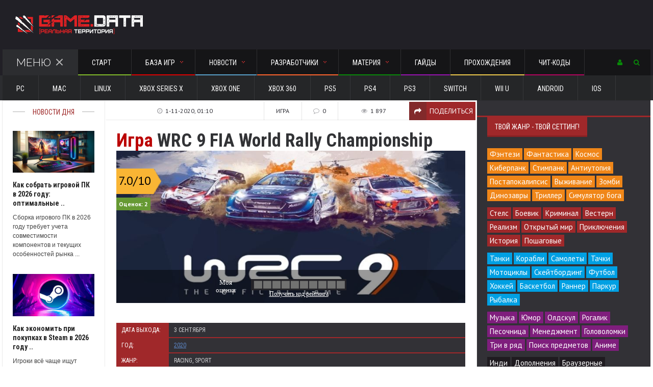

--- FILE ---
content_type: text/html; charset=utf-8
request_url: https://gamedata.club/games/racing/4171-wrc-9-fia-world-rally-championship.html
body_size: 23783
content:
﻿<!DOCTYPE HTML>
<html>
<head>
<!-- Global site tag (gtag.js) - Google Analytics -->
<noindex><script async src="https://www.googletagmanager.com/gtag/js?id=UA-129316917-1"></script>
<script>
  window.dataLayer = window.dataLayer || [];
  function gtag(){dataLayer.push(arguments);}
  gtag('js', new Date());

  gtag('config', 'UA-129316917-1');
</script></noindex>

<meta http-equiv="Content-Type" content="text/html; charset=Windows-1251" />
<meta name="viewport" content="width=device-width, initial-scale=1, maximum-scale=1" />
<meta http-equiv="Content-Type" content="text/html; charset=utf-8" />
<title>WRC 9 FIA World Rally Championship - дата выхода, описание, трейлер и скриншоты | GAME.DATA</title>
<meta name="description" content="WRC 9 FIA World Rally Championship - дата выхода, описание, трейлер и скриншоты. Участвуйте в трех новых автогонках, чтобы бросить вызов сообществу автогонщиков." />
<meta name="news_keywords" content="WRC 9 FIA World Rally Championship, гонки, игры 2020, системные требования, скриншоты" />
<meta name="generator" content="GAMEDATA.CLUB" />

<meta property="og:site_name" content="GAME DATA - все игры и разработчики: прохождения и гайды, новости и обзоры игр" />
<meta property="og:type" content="article" />
<meta property="og:title" content="WRC 9 FIA World Rally Championship" />
<meta property="og:url" content="https://gamedata.club/games/racing/4171-wrc-9-fia-world-rally-championship.html" />
<meta property="og:image" content="https://gamedata.club/arating-d5cc939ba6302e5caa6af09b448cbb63.png" />
<link rel="search" type="application/opensearchdescription+xml" href="https://gamedata.club/engine/opensearch.php" title="GAME DATA - все игры и разработчики: прохождения и гайды, новости и обзоры игр" />
<link rel="alternate" type="application/rss+xml" title="GAME DATA - все игры и разработчики: прохождения и гайды, новости и обзоры игр" href="https://gamedata.club/rss.xml" />
<script type="text/javascript" src="/engine/classes/min/index.php?charset=utf-8&amp;g=general&amp;17"></script>
<script type="text/javascript" src="/engine/classes/min/index.php?charset=utf-8&amp;f=engine/classes/highslide/highslide.js&amp;17"></script>
<script type="text/javascript" src="//ajax.googleapis.com/ajax/libs/webfont/1/webfont.js"></script>
<script type="text/javascript" src="/engine/editor/scripts/webfont.js"></script>
<link media="screen" href="/engine/editor/css/default.css" type="text/css" rel="stylesheet" />
<link type="text/css" rel="stylesheet" href="/templates/UNIVERSAL/css/reset.css" />
<link type="text/css" rel="stylesheet" href="/templates/UNIVERSAL/css/font-awesome.css" />
<link type="text/css" rel="stylesheet" href="/templates/UNIVERSAL/css/main-stylesheet.css?2121" />
<link type="text/css" rel="stylesheet" href="/templates/UNIVERSAL/css/responsive.css" />
<link type="text/css" rel="stylesheet" href="/templates/UNIVERSAL/css/engine.css" />
<link type="text/css" rel="stylesheet" href="/templates/UNIVERSAL/css/shortcodes.css?0" />
<link type="text/css" rel="stylesheet" href="/templates/UNIVERSAL/css/owl.carousel.css" />
<link type="text/css" rel="stylesheet" href="/templates/UNIVERSAL/css/animate.css" />
<link type="text/css" rel="stylesheet" href="/templates/UNIVERSAL/css/dat-menu.css" />
<link media="screen" href="/templates/UNIVERSAL/style/mstyle.css" type="text/css" rel="stylesheet" />
<script type="text/javascript" src="/templates/UNIVERSAL/js/mrating.js"></script>
<link media="screen" href="/templates/UNIVERSAL/comm/style.css" type="text/css" rel="stylesheet" />
<noindex>

</noindex>
<!-- Yandex.Market Widget -->
<noindex><script async src="https://aflt.market.yandex.ru/widget/script/api" type="text/javascript"></script>
<script type="text/javascript">
    (function (w) {
        function start() {
            w.removeEventListener("YaMarketAffiliateLoad", start);
            YaMarketAffiliate.createWidget({
	"containerId": "marketWidget",
	"type": "offers",
	"params": {
		"clid": 2336256,
		"searchSelector": "h1",
		"themeId": 1
	}
});
        }
        w.YaMarketAffiliate
            ? start()
            : w.addEventListener("YaMarketAffiliateLoad", start);
    })(window);
</script></noindex>
<!-- End Yandex.Market Widget -->
    </head>

<body>
<script type="text/javascript">
<!--
var dle_root       = '/';
var dle_admin      = '';
var dle_login_hash = '';
var dle_group      = 5;
var dle_skin       = 'UNIVERSAL';
var dle_wysiwyg    = '0';
var quick_wysiwyg  = '2';
var dle_act_lang   = ["Да", "Нет", "Ввод", "Отмена", "Сохранить", "Удалить", "Загрузка. Пожалуйста, подождите..."];
var menu_short     = 'Быстрое редактирование';
var menu_full      = 'Полное редактирование';
var menu_profile   = 'Просмотр профиля';
var menu_send      = 'Отправить сообщение';
var menu_uedit     = 'Админцентр';
var dle_info       = 'Информация';
var dle_confirm    = 'Подтверждение';
var dle_prompt     = 'Ввод информации';
var dle_req_field  = 'Заполните все необходимые поля';
var dle_del_agree  = 'Вы действительно хотите удалить? Данное действие невозможно будет отменить';
var dle_spam_agree = 'Вы действительно хотите отметить пользователя как спамера? Это приведёт к удалению всех его комментариев';
var dle_complaint  = 'Укажите текст Вашей жалобы для администрации:';
var dle_big_text   = 'Выделен слишком большой участок текста.';
var dle_orfo_title = 'Укажите комментарий для администрации к найденной ошибке на странице';
var dle_p_send     = 'Отправить';
var dle_p_send_ok  = 'Уведомление успешно отправлено';
var dle_save_ok    = 'Изменения успешно сохранены. Обновить страницу?';
var dle_reply_title= 'Ответ на комментарий';
var dle_tree_comm  = '0';
var dle_del_news   = 'Удалить статью';
var allow_dle_delete_news   = false;
var dle_search_delay   = false;
var dle_search_value   = '';
hs.graphicsDir = '/engine/classes/highslide/graphics/';
hs.wrapperClassName = 'borderless';
hs.numberOfImagesToPreload = 0;
hs.showCredits = false;

hs.lang = { loadingText : 'Загрузка...', playTitle : 'Просмотр слайдшоу (пробел)', pauseTitle:'Пауза', previousTitle : 'Предыдущее изображение', nextTitle :'Следующее изображение',moveTitle :'Переместить', closeTitle :'Закрыть (Esc)',fullExpandTitle:'Развернуть до полного размера',restoreTitle:'Кликните для закрытия картинки, нажмите и удерживайте для перемещения',focusTitle:'Сфокусировать',loadingTitle:'Нажмите для отмены'
};
hs.align = 'center'; hs.transitions = ['expand', 'crossfade']; hs.addSlideshow({interval: 4000, repeat: false, useControls: true, fixedControls: 'fit', overlayOptions: { opacity: .75, position: 'bottom center', hideOnMouseOut: true } });

jQuery(function($){
FastSearch();
});
//-->
</script>    
<div class="boxed">
			
<style>
	.container {
    display: none;
	}
	
	.container.opened {
    display: block;
	width: 240px;
	padding: 17px 20px;
	}
	.container.closed {
    display: none;
	}
</style>
<header class="header">
	
	<div class="wrapper">
		<div class="menu-icon group a topuser">
			<a href="#"><i class="fa fa-user"></i></a>
			<div class="content">
				<div class="content widget container a">
					<div class="widget_shopping_cart_content">
						


<section id="respond">
<form method="post" action="">
<input type="text" name="login_name" id="login_name" placeholder="Логин:" />
<div style="padding:10px"></div>
<input type="password" name="login_password" id="login_password" placeholder="Пароль:" />
<div style="padding:10px"></div>
<button class="button" onclick="submit();" type="submit" style="width:100%;background-color: #3FC380;">Войти</button>
<input name="login" type="hidden" id="login" value="submit" />
</form>
</section><hr>
<div class="sociallogin clearfix">
    <noindex>
	<a href="http://oauth.vk.com/authorize?client_id=5141479&amp;redirect_uri=https%3A%2F%2Fgamedata.club%2Findex.php%3Fdo%3Dauth-social%26provider%3Dvk&amp;scope=offline%2Cwall%2Cemail&amp;state=25e4378a1e64f3bcfb1bc38bb89cf4f8&amp;response_type=code" target="_blank"><img src="/templates/UNIVERSAL/images/social/vkontakte.gif" style="width:37px;" /></a>
	<a href="http://www.odnoklassniki.ru/oauth/authorize?client_id=1227469312&amp;redirect_uri=https%3A%2F%2Fgamedata.club%2Findex.php%3Fdo%3Dauth-social%26provider%3Dod&amp;state=25e4378a1e64f3bcfb1bc38bb89cf4f8&amp;response_type=code" target="_blank"><img src="/templates/UNIVERSAL/images/social/odnoklassniki.gif" style="width:37px;" /></a>
	<a href="https://connect.mail.ru/oauth/authorize?client_id=738948&amp;redirect_uri=https%3A%2F%2Fgamedata.club%2Findex.php%3Fdo%3Dauth-social%26provider%3Dmailru&amp;state=25e4378a1e64f3bcfb1bc38bb89cf4f8&amp;response_type=code" target="_blank"><img src="/templates/UNIVERSAL/images/social/mailru.gif" style="width:37px;" /></a>
	<a href="https://oauth.yandex.ru/authorize?client_id=86da1c0c0cc044ecb914627b6f0c412e&amp;redirect_uri=https%3A%2F%2Fgamedata.club%2Findex.php%3Fdo%3Dauth-social%26provider%3Dyandex&amp;state=25e4378a1e64f3bcfb1bc38bb89cf4f8&amp;response_type=code" target="_blank"><img src="/templates/UNIVERSAL/images/social/yandex.gif" style="width:37px;" /></a>
	<a href="https://accounts.google.com/o/oauth2/auth?client_id=44479215526-nrfb9nfmfppno4st49mietnthppkp361.apps.googleusercontent.com&amp;redirect_uri=https%3A%2F%2Fgamedata.club%2Findex.php%3Fdo%3Dauth-social%26provider%3Dgoogle&amp;scope=https%3A%2F%2Fwww.googleapis.com%2Fauth%2Fuserinfo.email+https%3A%2F%2Fwww.googleapis.com%2Fauth%2Fuserinfo.profile&amp;state=25e4378a1e64f3bcfb1bc38bb89cf4f8&amp;response_type=code" target="_blank"><img src="/templates/UNIVERSAL/images/social/google.gif" style="width:38px;" /></a>
    </noindex>
	</div>
<hr>
<p class="buttons" style="font-family:'Roboto Condensed';">
<a href="https://gamedata.club/index.php?do=register" class="button" style="width:31%;background-color: #19B5FE;">Регистрация</a>
<a href="https://gamedata.club/index.php?do=lostpassword" class="button" style="width:31%;background-color: #dc8c00;">Восстановить</a>
</p>

<input name="login" type="hidden" id="login" value="submit" />

					</div>
				</div>
			</div>
		</div>
		<div class="header-flex">
			<div class="header-flex-box"><a href="/"><img src="/templates/UNIVERSAL/images/logo.png" alt="Игры на GAME.DATA"></a></div>
			<div class="header-flex-box latest-news-top"><div class="items-wrapper">
				
			</div></div>
		</div>
		<nav id="main-menu" class="willfix main-menu-dark">
			<div class="wrapper">
				
				<div class="right">
					<div class="menu-icon group a">
						<a href="#"><i class="fa fa-user"></i></a>
						<div class="content">
							<div class="content widget container a">
								<div class="widget_shopping_cart_content">
									


<section id="respond">
<form method="post" action="">
<input type="text" name="login_name" id="login_name" placeholder="Логин:" />
<div style="padding:10px"></div>
<input type="password" name="login_password" id="login_password" placeholder="Пароль:" />
<div style="padding:10px"></div>
<button class="button" onclick="submit();" type="submit" style="width:100%;background-color: #3FC380;">Войти</button>
<input name="login" type="hidden" id="login" value="submit" />
</form>
</section><hr>
<div class="sociallogin clearfix">
    <noindex>
	<a href="http://oauth.vk.com/authorize?client_id=5141479&amp;redirect_uri=https%3A%2F%2Fgamedata.club%2Findex.php%3Fdo%3Dauth-social%26provider%3Dvk&amp;scope=offline%2Cwall%2Cemail&amp;state=25e4378a1e64f3bcfb1bc38bb89cf4f8&amp;response_type=code" target="_blank"><img src="/templates/UNIVERSAL/images/social/vkontakte.gif" style="width:37px;" /></a>
	<a href="http://www.odnoklassniki.ru/oauth/authorize?client_id=1227469312&amp;redirect_uri=https%3A%2F%2Fgamedata.club%2Findex.php%3Fdo%3Dauth-social%26provider%3Dod&amp;state=25e4378a1e64f3bcfb1bc38bb89cf4f8&amp;response_type=code" target="_blank"><img src="/templates/UNIVERSAL/images/social/odnoklassniki.gif" style="width:37px;" /></a>
	<a href="https://connect.mail.ru/oauth/authorize?client_id=738948&amp;redirect_uri=https%3A%2F%2Fgamedata.club%2Findex.php%3Fdo%3Dauth-social%26provider%3Dmailru&amp;state=25e4378a1e64f3bcfb1bc38bb89cf4f8&amp;response_type=code" target="_blank"><img src="/templates/UNIVERSAL/images/social/mailru.gif" style="width:37px;" /></a>
	<a href="https://oauth.yandex.ru/authorize?client_id=86da1c0c0cc044ecb914627b6f0c412e&amp;redirect_uri=https%3A%2F%2Fgamedata.club%2Findex.php%3Fdo%3Dauth-social%26provider%3Dyandex&amp;state=25e4378a1e64f3bcfb1bc38bb89cf4f8&amp;response_type=code" target="_blank"><img src="/templates/UNIVERSAL/images/social/yandex.gif" style="width:37px;" /></a>
	<a href="https://accounts.google.com/o/oauth2/auth?client_id=44479215526-nrfb9nfmfppno4st49mietnthppkp361.apps.googleusercontent.com&amp;redirect_uri=https%3A%2F%2Fgamedata.club%2Findex.php%3Fdo%3Dauth-social%26provider%3Dgoogle&amp;scope=https%3A%2F%2Fwww.googleapis.com%2Fauth%2Fuserinfo.email+https%3A%2F%2Fwww.googleapis.com%2Fauth%2Fuserinfo.profile&amp;state=25e4378a1e64f3bcfb1bc38bb89cf4f8&amp;response_type=code" target="_blank"><img src="/templates/UNIVERSAL/images/social/google.gif" style="width:38px;" /></a>
    </noindex>
	</div>
<hr>
<p class="buttons" style="font-family:'Roboto Condensed';">
<a href="https://gamedata.club/index.php?do=register" class="button" style="width:31%;background-color: #19B5FE;">Регистрация</a>
<a href="https://gamedata.club/index.php?do=lostpassword" class="button" style="width:31%;background-color: #dc8c00;">Восстановить</a>
</p>

<input name="login" type="hidden" id="login" value="submit" />

								</div></div></div></div>
								
								<div class="menu-icon group b">
									<a href="#"><i class="fa fa-search"></i></a>
									<div class="content">
										<div class="content content-search container b">
											<form action="" name="searchform" method="post">
												<input type="hidden" name="do" value="search" />
												<input type="hidden" name="subaction" value="search" />
												<input type="search" id="story" name="story" class="head-search-input" value="" placeholder="Поиск по сайту.." required="">
												<input type="submit" class="head-search-button" value="Поиск">
												
											</form>
										</div></div></div>
										
				</div>
				
				<ul class="load-responsive" rel="Main Menu">
					<li class="ot-showmenu"><a href="#">Меню<span class="cmn-toggle-switch cmn-toggle-switch__htx active"><span>Открыть меню</span></span></a></li>
					<li><a href="/" style="border-bottom: 2px solid #82BB2A;"><span>Старт</span></a></li>
					<li><a href="/games/" style="border-bottom: 2px solid #DF0101;"><span>База игр<span class="m-d-arrow"></span></span></a>
						<ul class="sub-menu">
							<li><a href="/games/mmog/">MMO</a></li>
							<li><a href="/games/rpg/">RPG</a></li>
							<li><a href="/games/action/">Action</a></li>
							<li><a href="/games/strategy/">Strategy</a></li>
							<li><a href="/games/racing/">Racing</a></li>
							<li><a href="/games/sport/">Sport</a></li>
							<li><a href="/games/fighting/">Fighting</a></li>
							<li><a href="/games/simulator/">Simulator</a></li>
							<li><a href="/games/quest/">Adventure</a></li>
							<li><a href="/games/horror/">Horror</a></li>
							<li><a href="/games/arcade/">Arcade</a></li>
							<li><a href="/games/card/">Карточные</a></li>
						</ul>
					</li>
					<li><a href="/news/" style="border-bottom: 2px solid #589fc8;"><span>Новости<span class="m-d-arrow"></span></span></a>
						<ul class="sub-menu">
							<li><a href="/news/of-games/">Из мира игр</a></li>
							<li><a href="/news/hard/">Железный цех</a></li>
							<li><a href="/news/gadget/">Mr. Гаджет</a></li>
							<li><a href="/news/technology/">Наука и технологии</a></li>
						</ul>
					</li>
					<li><a href="/developers/" style="border-bottom: 2px solid #FE642E;"><span>Разработчики<span class="m-d-arrow"></span></span></a>
						<ul class="sub-menu">
							<li><a href="/developers/rus/">Россия</a></li>
							<li><a href="/developers/europe/"><span>Европа</span></a>
								<ul>
									<li><a href="/developers/europe/britain/">Великобритания</a></li>
									<li><a href="/developers/europe/germany/">Германия</a></li>
                                    <li><a href="/developers/europe/ukr/">Украина</a></li>
									<li><a href="/developers/europe/france/">Франция</a></li>
								</ul>
							</li>
							<li><a href="/developers/america/"><span>Америка</span></a>
								<ul>
									<li><a href="/developers/america/canada/">Канада</a></li>
									<li><a href="/developers/america/usa/">США</a></li>
								</ul>
							</li>  
							<li><a href="/developers/asia/"><span>Азия</span></a>
								<ul>
									<li><a href="/developers/asia/kr/">Южная Корея</a></li>
									<li><a href="/developers/asia/japan/">Япония</a></li>
								</ul>
							</li>
						</ul>
					</li>
					
<li><a style="border-bottom: 2px solid #088A08;"><span>Материя<span class="m-d-arrow"></span></span></a>
						<ul class="sub-menu">
							<li><a href="/overview/">Обзоры и рецензии</a></li>
							<li><a href="/article-top/">TOP 10</a></li>
						</ul>

					<li><a href="/guides/" style="border-bottom: 2px solid #9A12B3;">Гайды</a></li>
					<li><a href="/walkthroughs/" style="border-bottom: 2px solid #efc94c;">Прохождения</a></li>
					<li><a href="/cheats/" style="border-bottom: 2px solid #B4045F">Чит-коды</a></li>
				</ul>
			</div>
		</nav>
	</div>
	<div class="under-menu">
		<div class="wrapper">
			<ul class="load-responsive" rel="Secondary Menu">
				<li><a href="/platform/PC/">PC</a></li>
				<li><a href="/platform/Mac/">Mac</a></li>
				<li><a href="/platform/Linux/">Linux</a></li>
                <li><a href="/platform/XBOX+Series+X/">XBOX Series X</a></li>
				<li><a href="/platform/Xbox+One/">Xbox One</a></li>
				<li><a href="/platform/Xbox+360/">Xbox 360</a></li>
                <li><a href="/platform/PS5/">PS5</a></li>
				<li><a href="/platform/PS4/">PS4</a></li>
				<li><a href="/platform/PS3/">PS3</a></li>
                <li><a href="/platform/Switch/">Switch</a></li>
                <li><a href="/platform/Wii+U/">Wii U</a></li>
				<li><a href="/platform/Android/">Android</a></li>
				<li><a href="/platform/iOS/">iOS</a></li>
                
			</ul>
		</div></div>
		
</header>
		
<section class="content">
<div class="wrapper">
  

<div class="split-block">
						<aside id="sidebar-small" class="ot-scrollnimate small-sidebar" data-animation="fadeInUpSmall">

<!-- <div class="widget">
<div class="title-block"><div class="title-block_info">Новости дня</div></div>
<div class="ot-article-big">

</div></div> -->

<div class="mob-w">
<div class="widget">
<div class="title-block"><div class="title-block_info">Новости дня</div></div>
<div class="ot-article-big">
<div class="item">
<div class="item-header">
<a href="https://gamedata.club/news/hard/4635-kak-sobrat-igrovoy-pk-v-2026-godu.html">	
				
				
				<img src="https://gamedata.club/uploads/posts/2026-01/1768480961_pk-2026.jpg"  /> </a>
</div>
<div class="item-content">
<ttn><a href="https://gamedata.club/news/hard/4635-kak-sobrat-igrovoy-pk-v-2026-godu.html">Как собрать игровой ПК в 2026 году: оптимальные ..</a></ttn>
<p>Сборка игрового ПК в 2026 году требует учета совместимости компонентов и текущих особенностей рынка ...</p>
</div></div><div class="item">
<div class="item-header">
<a href="https://gamedata.club/news/of-games/4633-ekonomit-pri-pokupkah-v-steam-v-2026.html">	
				
				
				<img src="https://gamedata.club/uploads/posts/2025-12/1766495539_steam.jpg"  /> </a>
</div>
<div class="item-content">
<ttn><a href="https://gamedata.club/news/of-games/4633-ekonomit-pri-pokupkah-v-steam-v-2026.html">Как экономить при покупках в Steam в 2026 году ..</a></ttn>
<p>Игроки всё чаще ищут способы сократить расходы на игры без потери доступа к контенту. При грамотном ...</p>
</div></div><div class="item">
<div class="item-header">
<a href="https://gamedata.club/news/of-games/4632-kupit-v-hearthstone-gajd-po-donatu.html">	
				
				
				<img src="https://gamedata.club/uploads/posts/2025-12/1766491566_hearthstone.jpg"  /> </a>
</div>
<div class="item-content">
<ttn><a href="https://gamedata.club/news/of-games/4632-kupit-v-hearthstone-gajd-po-donatu.html">Что купить в Hearthstone: полный гайд по донату из России ..</a></ttn>
<p>Что купить в Hearthstone: наборы карт, Боевой пропуск, голд и косметику. Зачем нужны бустеры, ...</p>
</div></div><div class="item">
<div class="item-header">
<a href="https://gamedata.club/news/of-games/4631-boevoy-propusk-once-human-vyzhimaem-maksimum.html">	
				
				
				<img src="https://gamedata.club/uploads/posts/2025-12/1766489897_once-human.jpg"  /> </a>
</div>
<div class="item-content">
<ttn><a href="https://gamedata.club/news/of-games/4631-boevoy-propusk-once-human-vyzhimaem-maksimum.html">Нужно ли покупать Боевой пропуск Once Human: выжимаем из ..</a></ttn>
<p>Нужно ли покупать Боевой пропуск Once Human: Продвинутый, Роскошный, Meta Pass, эксионы (Crystgin). ...</p>
</div></div><div class="item">
<div class="item-header">
<a href="https://gamedata.club/news/of-games/4630-pubg-igra-kotoraya-derzhit-napryazhenie.html">	
				
				
				<img src="https://gamedata.club/uploads/posts/2025-12/1765974100_pubg.jpg"  /> </a>
</div>
<div class="item-content">
<ttn><a href="https://gamedata.club/news/of-games/4630-pubg-igra-kotoraya-derzhit-napryazhenie.html">PUBG: игра, которая держит напряжение с первого до ..</a></ttn>
<p>PUBG остаётся одним из самых узнаваемых шутеров своего поколения, в нём нет лишней суеты &mdash; ...</p>
</div></div><div class="item">
<div class="item-header">
<a href="https://gamedata.club/news/of-games/4627-ssrayd-x-startuet-30-yanvarya-2026-v-novom-sezone.html">	
				
				
				<img src="https://gamedata.club/uploads/posts/2025-12/1765359967_skrayd1.jpg"  /> </a>
</div>
<div class="item-content">
<ttn><a href="https://gamedata.club/news/of-games/4627-ssrayd-x-startuet-30-yanvarya-2026-v-novom-sezone.html">Скрайд X стартует 30 января 2026: что будет в новом сезоне? ..</a></ttn>
<p>Команда MMORPG &laquo;Скрайд&raquo; официально объявила дату главного события года &mdash; запуск ...</p>
</div></div><div class="item">
<div class="item-header">
<a href="https://gamedata.club/news/of-games/4625-scryde-nastoyaschiy-hardkor.html">	
				
				
				<img src="https://gamedata.club/uploads/posts/2025-11/1762701683_skrayd.jpg"  /> </a>
</div>
<div class="item-content">
<ttn><a href="https://gamedata.club/news/of-games/4625-scryde-nastoyaschiy-hardkor.html">Scryde: настоящий хардкор, который ты искал, — эпоха живой ..</a></ttn>
<p>Сегодня интерес к Scryde находится на пике &mdash; сервер существует и развивается, с каждым годом ...</p>
</div></div><div class="item">
<div class="item-header">
<a href="https://gamedata.club/news/hard/4623-kak-vybrat-kompyuter-dlya-raboty-na-neskolkih-monitorah.html">	
				
				
				<img src="https://gamedata.club/uploads/posts/2025-11/1762533985_monitory.jpg"  /> </a>
</div>
<div class="item-content">
<ttn><a href="https://gamedata.club/news/hard/4623-kak-vybrat-kompyuter-dlya-raboty-na-neskolkih-monitorah.html">Как выбрать компьютер для работы на нескольких мониторах ..</a></ttn>
<p>Разберем, на что обращать внимание при выборе ПК для мультимониторной конфигурации ...</p>
</div></div>
</div></div>
</div>

<div class="widget">
    
<div class="ot-widget-banner">
<!-- <a href="#" target="_blank"><img src="/templates/UNIVERSAL/images/no-banner-160x600.jpg" alt="" /></a> -->
</div>
    </div>
</aside>
<div class="main-content ot-scrollnimate" data-animation="fadeInUpSmall">
    

    
    
    
<div id='dle-content'><div class="ot-panel-block panel-light">
	<div class="shortcode-content">

		<div class="article-mobi">
		<div class="article-header">
			<div class="article-header-meta">
				<div class="meta-item"><span>Игра</span></div>
				<div class="meta-item"><i class="fa fa-comment-o"></i><span>0</span></div>
				<div class="meta-item"><i class="fa fa-eye"></i><span>1 897</span></div>    
			<a href="#article-share" class="meta-share-button meta-item"><i class="fa fa-share"></i><span>Поделиться</span></a></div>
			<div class="share-popup-block"><noindex>
<script type="text/javascript">(function(w,doc) {
if (!w.__utlWdgt ) {
    w.__utlWdgt = true;
    var d = doc, s = d.createElement('script'), g = 'getElementsByTagName';
    s.type = 'text/javascript'; s.charset='UTF-8'; s.async = true;
    s.src = ('https:' == w.location.protocol ? 'https' : 'http')  + '://w.uptolike.com/widgets/v1/uptolike.js';
    var h=d[g]('body')[0];
    h.appendChild(s);
}})(window,document);
</script>
<div data-mobile-view="false" data-share-size="30" data-like-text-enable="false" data-background-alpha="1.0" data-pid="1720606" data-mode="share" data-background-color="#ffffff" data-hover-effect="scale" data-share-shape="rectangle" data-share-counter-size="0" data-icon-color="#ffffff" data-mobile-sn-ids="wh.tm.vk.tw." data-text-color="#000000" data-buttons-color="#ffffff" data-counter-background-color="#ffffff" data-share-counter-type="disable" data-orientation="horizontal" data-following-enable="false" data-sn-ids="vk.tm.wh.ok.tw." data-preview-mobile="false" data-selection-enable="false" data-exclude-show-more="true" data-share-style="8" data-counter-background-alpha="1.0" data-top-button="false" class="uptolike-buttons" ></div>
</noindex></div>
			<div class="h1"><span style="color: #BB0000">Игра</span> WRC 9 FIA World Rally Championship</div>
		</div>
		</div>

		<div class="article-no-mobi">
		<div class="article-header">
			<div class="article-header-meta">
				<a class="meta-item"><i class="fa fa-clock-o"></i><span>1-11-2020, 01:10</span></a>
				<div class="meta-item"><span>Игра</span></div>
				<div class="meta-item"><i class="fa fa-comment-o"></i><span>0</span></div>
				<div class="meta-item"><i class="fa fa-eye"></i><span>1 897</span></div>    
			<a href="#article-share" class="meta-share-button meta-item"><i class="fa fa-share"></i><span>Поделиться</span></a></div>
			<div class="share-popup-block"><noindex>
<script type="text/javascript">(function(w,doc) {
if (!w.__utlWdgt ) {
    w.__utlWdgt = true;
    var d = doc, s = d.createElement('script'), g = 'getElementsByTagName';
    s.type = 'text/javascript'; s.charset='UTF-8'; s.async = true;
    s.src = ('https:' == w.location.protocol ? 'https' : 'http')  + '://w.uptolike.com/widgets/v1/uptolike.js';
    var h=d[g]('body')[0];
    h.appendChild(s);
}})(window,document);
</script>
<div data-mobile-view="false" data-share-size="30" data-like-text-enable="false" data-background-alpha="1.0" data-pid="1720606" data-mode="share" data-background-color="#ffffff" data-hover-effect="scale" data-share-shape="rectangle" data-share-counter-size="0" data-icon-color="#ffffff" data-mobile-sn-ids="wh.tm.vk.tw." data-text-color="#000000" data-buttons-color="#ffffff" data-counter-background-color="#ffffff" data-share-counter-type="disable" data-orientation="horizontal" data-following-enable="false" data-sn-ids="vk.tm.wh.ok.tw." data-preview-mobile="false" data-selection-enable="false" data-exclude-show-more="true" data-share-style="8" data-counter-background-alpha="1.0" data-top-button="false" class="uptolike-buttons" ></div>
</noindex></div>
			<h1><span style="color: #BB0000">Игра</span> WRC 9 FIA World Rally Championship</h1>
		</div>
		</div>

	<div style="position: relative;"><img src="https://gamedata.club/uploads/posts/2020-11/1604182202_wrc-9-fia-world-rally-championship.jpg" style="width:100%;"><span class="shortrating ratingmobil"> <img src="https://gamedata.club/arating-d5cc939ba6302e5caa6af09b448cbb63.png" border="0" /></span><div style="position: absolute;bottom:0px;right:0px;width:100%;height:100%;font-family:Tahoma;font-size:1em;" id="gamerate">    <style>
    
    .block-vote
    {
    width:18px; 
    height:22px;
    display:inline-block;
	background-color:#242328;
    cursor:pointer;
    border:0px solid#FFF;
    }

   #gamerate div.before {
   background-image: url('/rating_data/Redline.png');
   background-repeat: no-repeat;
   background-position: center center;
   background-size: 17px 16px;
   
   }
 
   #gamerate div.after {
   background-image: url('/rating_data/Greyline.png');
   background-repeat: no-repeat;
   background-position: center center;
   background-size: 17px 16px;
  }
  
   #gamerate div.now {
   background-image: url('/rating_data/Polzunok.png');
   background-repeat: no-repeat;
   background-position: center center;
   background-size: 17px 22px;
    
  }
  
   #gamerate div.top {
   width:300px; height:84px;
   background-image: url('/rating_data/Rateblock.png');
   background-repeat: no-repeat;
   background-position: center center;
   font-size: 2.5em;
   line-height:84px; 
   color:#FFF;
   font-family:Tahoma;
   margin-left:-15px
  }
  




  
   #gamerate div.left {
   width:46px; height:40px;
   color:#fff;;font-size:12px;position:absolute;bottom:20px;left:31px;text-align:center;
  }
  
  #gamerate div.right {
  width:46px; height:46px;
  font-size: 2em; 
  color:#FFF;
  position:absolute;top:97px
  }
  
  #gamerate .get_code
  {
  color:#FFF !important; text-decoration:underline;
  }
  
  #gamerate .code_take  
  {
  display:none; 
  position:absolute;
  top:0; left:0;
  width:100%;
  height:90px;
  font-size:1em;
  color:#FFF; text-decoration:none;
  }
  
  #gamerate .code_take td 
  {
  font-size:0.7em;
  color:#FFF; text-decoration:none;
  }
  
  #gamerate .code_take   textarea
  {
  }
  
  #gamerate .code_take  a
  {
  font-size:1em;
  color:#FFF; text-decoration:underline;
  }
  
 
  
  #gamerate div.all-rating {
  margin-top:3px;margin-bottom:8px;
  font-size: 0.7em; 
  color:#FFF;
  }

#gamerate .alltext {
	font-size: 0.8em; 
	color:#FFF;
}

#gamerate .star-info-now {
	font-size: 2.3em; 
	color:#FFF;
	width:20px;
}

#gamerate td {
	vertical-align: middle;
}

#gamerate .txtm {position:absolute;top:0px;left:0px;width:200px;;
	font-size: 0.8em; 
	color:#FFF;
	display:none;
}

#gamerate .bfgon {height:65px;position:absolute;bottom:0px;width:100%;background: rgba(0, 0, 0, 0.4);}
#gamerate .get_code {font-size:12px;}
#gamerate .aratin {background-image: url('/arating.png');width:88px;height:50px;}
#gamerate .star {line-height:2;font-size:24px;padding-left:5px;color:#000;}
#gamerate .all-rating2 {margin-top:10px;text-align:left;font-size:12px;color:#fff;}
#gamerate .all-rating2 b {background-color:#669933;padding:5px;}
#gamerate .lbl {position:absolute;top:35px;left:0px;}
#gamerate .bbmob {width:300px;padding-top:0px;}
@media screen and (max-width: 500px) {
#gamerate .mobno {display:none;}
#gamerate .bfgon {height:55px;position:absolute;bottom:0px;width:100%;background: rgba(0, 0, 0, 0.4);}
#gamerate .star-info-now {
	font-size: 1.5em; 
	color:#FFF;
	width:20px;
	padding-top:10px;
}
#gamerate .lbl {position:absolute;top:0px;left:0px;}
#gamerate .bbmob {width:190px;padding-top:0px;}
#gamerate .aratin {background-image: url('/arating2.png');width:62px;height:35px;}
#gamerate .star {line-height:2.1;font-size:16px;padding-left:2px;}
#gamerate .all-rating2 {margin-top:2px;text-align:left;font-size:8px;color:#fff;}
#gamerate .all-rating2 b {background-color:#669933;padding:2px;}
#gamerate .txtm {position:absolute;top:0px;left:0px;width:100%;
	font-size: 0.8em; 
	color:#FFF;
	display:block;
}
}
    </style>
   
      <script>
      
 $(document).ready(function(){

 
  var golos=0;

  function none()
  {
  
  }

  $( ".block-vote" ).mouseenter(function() {
  $( ".block-vote" ).removeClass( "before after now" )
  $( this ).prevAll( ".block-vote" ).addClass( "before" );
  $( this ).nextAll( ".block-vote" ).addClass( "after" );
  $( this ).addClass( "now" );
  
  $(".star-info-now").html( "" + $(this).data('vote')  );
  
  
   });
   
   $(".block-vote").on("click",function () {
	   
	   var vote = $(this).data('vote');
	   
	   DLEconfirm( 'Вы действительно хотите поставить оценку <b>'+vote+'</b>?', dle_confirm, function () {
			
		   $('.block-vote').unbind();
		   $('#up').val( vote );
		   $.get('/golosa.php', {idu: 'd5cc939ba6302e5caa6af09b448cbb63', up: vote}, function(data) {
				data = data.split('-');
				$('#rco').text(data[0]);
				$('#rcs').text(data[1]);
		   });
	   
	   });
		
   });
   
   
   
   $(".get_code, .close_code").on("click",function ()
   {
   $(".code_take").toggle(); 
   });
   
 
   
}); 
   
 
   
  

   
   </script> 
    
  
<div class="lbl">
<div class="aratin"><div class="star"><span id="rcs">7.0</span>/10</div></div>
<div class="all-rating2"><b>Оценок: <span id="rco">2</span></b></div> 
</div>


<div align="center" class="bfgon">
<table class="bbmob">
	<tr>
		<td align="center" valign="top" style="padding-top:12px;" class="mobno">
<div class="alltext">Моя<br>оценка</div>
		</td>
		<td align="center" style="padding-top:18px;position:relative;">
		<div class="txtm">Моя оценка</div>
  <div style="background:#242328;width:187px;margin-left:10px;"><div class="block-vote after " data-vote="1"></div><div class="block-vote after " data-vote="2"></div><div class="block-vote after " data-vote="3"></div><div class="block-vote after " data-vote="4"></div><div class="block-vote after " data-vote="5"></div><div class="block-vote after " data-vote="6"></div><div class="block-vote after " data-vote="7"></div><div class="block-vote after " data-vote="8"></div><div class="block-vote after " data-vote="9"></div><div class="block-vote after " data-vote="10"></div></div>
<div class="mobno"><div style="padding-left:10px;"><a href="javascript:void(0);" class='get_code'>Получить код рейтинга</a></div></div>
		</td>
		<td align="center" style="height:50px;">
<div class="star-info-now"></div>
		</td>
	</tr>
</table>

</div>
    <div class="code_take">
   <table width="100%" style="background-color:#FF3000;" border="0">
   <tr><td align="left">
   Код для блога:<div style="float:right;"><a href="javascript:void(0);" class='close_code'>Закрыть</a></div><br>
   <textarea style="width:100%;height:65px;font-size:10.2px"><a href='https://gamedata.club/games/racing/4171-wrc-9-fia-world-rally-championship.html'><img src='https://gamedata.club/rating-d5cc939ba6302e5caa6af09b448cbb63.png' border='0'></a>
   </textarea><br>
   Код для форума:<br>
   <textarea style="width:100%;height:65px;font-size:10.2px">[url=https://gamedata.club/games/racing/4171-wrc-9-fia-world-rally-championship.html][img]https://gamedata.club/rating-d5cc939ba6302e5caa6af09b448cbb63.png[/img][/url]
   </textarea>
   Счётчик картинкой -  <a href="https://gamedata.club/rating-d5cc939ba6302e5caa6af09b448cbb63.png" target="_blank">Открыть счётчик</a>
   </td>
   </tr>
    </table>
	<form method='post' id='form_up'>
    <input type='hidden' name='up' id='up' value=''>
    <input type='hidden' name='idu' id='idu' value='d5cc939ba6302e5caa6af09b448cbb63'>
    </form>
   </div></div></div>

		<div style="overflow: hidden;" class="tech" align="center">
			<div class="gblock">
				<div style="color:#FCAB2E;padding: 0px;padding-top:0px;">
<br/>
<center></center>
<center>
<noindex><!-- Yandex.RTB R-A-252267-9 -->
<div id="yandex_rtb_R-A-252267-9"></div>
<script type="text/javascript">
    (function(w, d, n, s, t) {
        w[n] = w[n] || [];
        w[n].push(function() {
            Ya.Context.AdvManager.render({
                blockId: "R-A-252267-9",
                renderTo: "yandex_rtb_R-A-252267-9",
                async: true
            });
        });
        t = d.getElementsByTagName("script")[0];
        s = d.createElement("script");
        s.type = "text/javascript";
        s.src = "//an.yandex.ru/system/context.js";
        s.async = true;
        t.parentNode.insertBefore(s, t);
    })(this, this.document, "yandexContextAsyncCallbacks");
</script></noindex>
</center>
					<table width="100%" cellpadding="0" cellspacing="0" style="border:0px;margin-top:20px;height:200px;margin-bottom:15px;">
						<tr>
							<td valign="middle" class="t11">Дата выхода:</td><td valign="middle" class="t22">3 сентября</td>
						</tr>
						<tr>
							<td valign="middle" class="t11">Год:</td><td valign="middle" class="t22"><a href="https://gamedata.club/gameyear/2020/">2020</a></td>
						</tr>
						<tr>
							<td valign="middle" class="t11">Жанр:</td><td valign="middle" class="t22">Racing, Sport</td>
						</tr>
						<tr>
							<td valign="middle" class="t11">Поджанр:</td><td valign="middle" class="t22"><a href="https://gamedata.club/subgenre/%D0%A2%D0%B0%D1%87%D0%BA%D0%B8/">Тачки</a>, <a href="https://gamedata.club/subgenre/%D0%A0%D0%B5%D0%B0%D0%BB%D0%B8%D0%B7%D0%BC/">Реализм</a></td>
						</tr>
						<tr>
							<td valign="middle" class="t11">Платформа:</td><td valign="middle" class="t22"><a href="https://gamedata.club/platform/PC/">PC</a>, <a href="https://gamedata.club/platform/XBOX+ONE/">XBOX ONE</a>, <a href="https://gamedata.club/platform/PS4/">PS4</a>, <a href="https://gamedata.club/platform/PS5/">PS5</a>, <a href="https://gamedata.club/platform/XBOX+Series+X/">XBOX Series X</a>, <a href="https://gamedata.club/platform/SWITCH/">SWITCH</a></td>
						</tr>
						<tr>
							<td valign="middle" class="t11">Мультиплеер:</td><td valign="middle" class="t22">есть</td>
						</tr>
						<tr>
							<td valign="middle" class="t11">Разработчик:</td><td valign="middle" class="t22">Kylotonn</td>
						</tr>
						<tr>
							<td valign="middle" class="t11">Издатель:</td><td valign="middle" class="t22">Nacon</td>
						</tr>
						<tr>
							<td valign="middle" class="t11" style="border-bottom: 0px #a0282a solid;">Сайт игры:</td><td valign="middle" class="t22" style="border-bottom: 0px #a0282a solid;">wrc.com</td>
						</tr>
					</table>
</div>
</div>
		</div>
		<div style="margin-top: 0px;">
			<center><p style="margin: 0;float: center;width:100%;"> <img src="/templates/UNIVERSAL/images/pegi/3.gif" title="PEGI" alt="PEGI: возрастное ограничение WRC 9 FIA World Rally Championship: 3+"></p></center>
		</div>
		<br>
		<center><h2><span style="color: #BB0000">О</span>писание / сюжет</h2></center>
        <p style="text-align:justify;padding:2px 10px 0px 10px;"><p style="text-align: justify;"><span style="color: #000000;"><em>Участвуйте в трех новых автогонках, чтобы бросить вызов сообществу автогонщиков. А потом вскочите во внедорожную автогонку с 2 водителями в очаровывающем кооперативном режиме.</em></span></p>
<p style="text-align: justify;">&nbsp;</p>

<p style="text-align: justify;">Идеальный симулятор WRC 9 обладает реалистичной физикой, который восхваляют лучшие автогонщики, предлагает еще больше контента. Целиком настраиваемая система дозволит вам состязаться с приятелями на бесчисленных трассах.</p></p></p>
        <br/>
		<center><div class="tth3">Скриншоты игры <span style="color: #BB0000">WRC 9 FIA World Rally Championship</span></div></center>
		<div class="guru_screen">
			<a href="https://gamedata.club/uploads/posts/2020-11/1604182239_wrc-9-fia-world-rally-championship-1.jpg" rel="highslide" class="highslide"><img src="https://gamedata.club/uploads/posts/2020-11/thumbs/1604182239_wrc-9-fia-world-rally-championship-1.jpg"></a>
			<a href="https://gamedata.club/uploads/posts/2020-11/1604182225_wrc-9-fia-world-rally-championship-2.jpg" rel="highslide" class="highslide"><img src="https://gamedata.club/uploads/posts/2020-11/thumbs/1604182225_wrc-9-fia-world-rally-championship-2.jpg"></a>
			<a href="https://gamedata.club/uploads/posts/2020-11/1604182196_wrc-9-fia-world-rally-championship-3.jpg" rel="highslide" class="highslide"><img src="https://gamedata.club/uploads/posts/2020-11/thumbs/1604182196_wrc-9-fia-world-rally-championship-3.jpg"></a>
			<a href="https://gamedata.club/uploads/posts/2020-11/1604182176_wrc-9-fia-world-rally-championship-4.jpg" rel="highslide" class="highslide"><img src="https://gamedata.club/uploads/posts/2020-11/thumbs/1604182176_wrc-9-fia-world-rally-championship-4.jpg"></a>
			<a href="" rel="highslide" class="highslide"><img src=""></a>
			<a href="" rel="highslide" class="highslide"><img src=""></a>
			<a href="" rel="highslide" class="highslide"><img src="" class="mbs"></a>
			<a href="" rel="highslide" class="highslide"><img src=""></a>
			<br clear="all">
		</div>
		<style>
			.guru_screen {
			margin: 0px auto !important;     text-align: center; 
			}
			.guru_screen img
			{
			max-width:163px; margin:2px;
			}
		</style>   
		
		<br>
		<p>
<style>
@media screen and (max-width: 400px) {
.mobi-video {display: block;}
.no-mobi-video {display: none}
}

@media screen and (min-width: 400px) {
.mobi-video {display: none;}
.no-mobi-video {display: block;}
}
</style>


<div align="center">
			<div style="overflow: hidden;" class="tech" align="center">

				<div class="gblock1">
					<div class="tth3">
						<center><span style="color: #BB0000">Т</span>рейлер</center>
                    </div>
			<div class="video" style="width:100%;"><iframe title="YouTube video player" width="600" height="300" src="//www.youtube.com/embed/Nmm-Hvw1dfY" frameborder="0" allowfullscreen></iframe></div>
				</div>
 
			 
			 
			 
				<div class="gblock1" style="padding-top:20px;">
					<div class="tth3">
						<center><span style="color: #BB0000">Г</span>еймплейное видео</center>
					</div>
						<div class="video" style="width:100%;"><iframe title="YouTube video player" width="600" height="300" src="//www.youtube.com/embed/nXVU3k1Yw0w" frameborder="0" allowfullscreen></iframe></div>
				
                </div> 
			
				
				</div>

</div>

				 <div id="system"><div id="title"><span style="color: #BB0000">С</span>истемные требования</div></div> 
					 <table width="100%" cellpadding="0" cellspacing="0" style="border:0px;margin-top:0px;height:160px;margin-bottom:15px;"> 
 
						<tr>
							<td valign="middle" class="t11">OS:</td><td valign="middle" class="t22">WINDOWS 10 (64-BIT)</td>
						</tr>
 

						<tr>
							<td valign="middle" class="t11">Процессор:</td><td valign="middle" class="t22">Intel Core i3-2100 3.10 GHz</td>
						</tr>


						<tr>
							<td valign="middle" class="t11">Опер. память:</td><td valign="middle" class="t22">6 Gb RAM</td>
						</tr>


						<tr>
							<td valign="middle" class="t11">Видеокарта:</td><td valign="middle" class="t22">GeForce GTX 650</td>
						</tr>


						<tr>
							<td valign="middle" class="t11" style="border-bottom: 0px #a0282a solid;">HDD/SSD:</td><td valign="middle" class="t22" style="border-bottom: 0px #a0282a solid;">30 GB</td>
						</tr>

					 </table> 
				

<div class="about-author">
					<!--<div class="author-header"><img src="/templates/UNIVERSAL/images/icon1.jpg" alt="" /></div>-->
					<div class="author-content">
						<!--<div class="obn_error">Обнаружили ошибку?</div>
						<p>Сообщите нам, выделив фрагмент мышкой и нажав CTRL+ENTER.
							<br>
						СПАСИБО!<br></p>-->
					</div></div>
					
		</div></div>
<center></center>
<center>
<!-- <div id="marketWidget"></div> -->

<noindex><!-- Yandex.RTB R-A-252267-10 -->
<div id="yandex_rtb_R-A-252267-10"></div>
<script type="text/javascript">
    (function(w, d, n, s, t) {
        w[n] = w[n] || [];
        w[n].push(function() {
            Ya.Context.AdvManager.render({
                blockId: "R-A-252267-10",
                renderTo: "yandex_rtb_R-A-252267-10",
                async: true
            });
        });
        t = d.getElementsByTagName("script")[0];
        s = d.createElement("script");
        s.type = "text/javascript";
        s.src = "//an.yandex.ru/system/context.js";
        s.async = true;
        t.parentNode.insertBefore(s, t);
    })(this, this.document, "yandexContextAsyncCallbacks");
</script></noindex>

</center>

<br/>
		<div class="ot-panel-block dark-scheme">
			<div class="title-block"><div class="title-block_info">Похожие игры</div></div>
			<div class="reviews-block lets-do-3"><div class="gmini">
<div class="shortgames">
<div class="shortgames-body">
    
    <div class="shortposter">
		<div class="shortposter2">
			<a href="https://gamedata.club/games/sport/3554-session.html">
				<img src="https://gamedata.club/uploads/posts/2018-09/1536840267_session.jpg" style="min-height: 140px;" /> 
				
				
				
				<span class="shortrating"> <img src="https://gamedata.club/arating-b8bb1d40aa83c07f36ab998782c348c9.png" border="0" /></span>
			</a>
		</div>
		
        
	</div>
    
    <div class="shortname">
        
        <div class="shorttitle"><a href="https://gamedata.club/games/sport/3554-session.html">Session: Skateboarding Sim Game / Сессия:</a></div>
        
	</div>
    
    <div class="shortxfield">
		
        <div class="shortfield"><a href="https://gamedata.club/gameyear/2019/">2019</a></div>
		<div class="shortfield1">Sport / Simulator </div>
        
        
	</div>
    
    
</div>
</div>

<div class="shortgames">
<div class="shortgames-body">
    
    <div class="shortposter">
		<div class="shortposter2">
			<a href="https://gamedata.club/games/racing/3357-v-rally-4.html">
				<img src="https://gamedata.club/uploads/posts/2018-07/1531820222_v-rally-4.jpg" style="min-height: 140px;" /> 
				
				
				
				<span class="shortrating"> <img src="https://gamedata.club/arating-1eb29864915cdb32ad6d22636389c81b.png" border="0" /></span>
			</a>
		</div>
		
        
	</div>
    
    <div class="shortname">
        
        <div class="shorttitle"><a href="https://gamedata.club/games/racing/3357-v-rally-4.html">V-Rally 4</a></div>
        
	</div>
    
    <div class="shortxfield">
		
        <div class="shortfield"><a href="https://gamedata.club/gameyear/2018/">2018</a></div>
		<div class="shortfield1">Racing / Simulator </div>
        
        
	</div>
    
    
</div>
</div>

<div class="shortgames">
<div class="shortgames-body">
    
    <div class="shortposter">
		<div class="shortposter2">
			<a href="https://gamedata.club/games/racing/3279-sebastien-loeb-rally-evo.html">
				<img src="https://gamedata.club/uploads/posts/2018-06/1528032925_sbastien-loeb-rally-evo.jpg" style="min-height: 140px;" /> 
				
				
				
				<span class="shortrating"> <img src="https://gamedata.club/arating-0150592ef94c9b026f48ec7099b7c4a1.png" border="0" /></span>
			</a>
		</div>
		
        
	</div>
    
    <div class="shortname">
        
        <div class="shorttitle"><a href="https://gamedata.club/games/racing/3279-sebastien-loeb-rally-evo.html">Sebastien Loeb Rally Evo / Эво Ралли Себастьяна</a></div>
        
	</div>
    
    <div class="shortxfield">
		
        <div class="shortfield"><a href="https://gamedata.club/gameyear/2016/">2016</a></div>
		<div class="shortfield1">Racing / Sport / Simulator </div>
        
        
	</div>
    
    
</div>
</div>

<div class="shortgames">
<div class="shortgames-body">
    
    <div class="shortposter">
		<div class="shortposter2">
			<a href="https://gamedata.club/games/sport/403-tony-hawks-pro-skater-5.html">
				<img src="https://gamedata.club/uploads/posts/2016-03/1458438240_tony-hawks-pro-skater-5.jpg" style="min-height: 140px;" /> 
				
				
				
				<span class="shortrating"> <img src="https://gamedata.club/arating-89121a00e2fa099756a7024a82e2b87f.png" border="0" /></span>
			</a>
		</div>
		
        
	</div>
    
    <div class="shortname">
        
        <div class="shorttitle"><a href="https://gamedata.club/games/sport/403-tony-hawks-pro-skater-5.html">Tony Hawk's Pro Skater 5</a></div>
        
	</div>
    
    <div class="shortxfield">
		
        <div class="shortfield"><a href="https://gamedata.club/gameyear/2015/">2015</a></div>
		<div class="shortfield1">Sport / Simulator </div>
        
        
	</div>
    
    
</div>
</div>

<div class="shortgames">
<div class="shortgames-body">
    
    <div class="shortposter">
		<div class="shortposter2">
			<a href="https://gamedata.club/games/racing/339-wrc-5-fia-world-rally-championship.html">
				<img src="https://gamedata.club/uploads/posts/2016-03/1457225143_wrc-5-fia-world-rally-championship.jpg" style="min-height: 140px;" /> 
				
				
				
				<span class="shortrating"> <img src="https://gamedata.club/arating-e3cbf33e0c043308e78e75b415f2661e.png" border="0" /></span>
			</a>
		</div>
		
        
	</div>
    
    <div class="shortname">
        
        <div class="shorttitle"><a href="https://gamedata.club/games/racing/339-wrc-5-fia-world-rally-championship.html">WRC 5 FIA World Rally Championship</a></div>
        
	</div>
    
    <div class="shortxfield">
		
        <div class="shortfield"><a href="https://gamedata.club/gameyear/2015/">2015</a></div>
		<div class="shortfield1">Racing / Sport </div>
        
        
	</div>
    
    
</div>
</div>

<div class="shortgames">
<div class="shortgames-body">
    
    <div class="shortposter">
		<div class="shortposter2">
			<a href="https://gamedata.club/games/racing/92-dirt-rally.html">
				<img src="https://gamedata.club/uploads/posts/2015-12/1450124285_dirt-rally.jpg" style="min-height: 140px;" /> 
				
				
				
				<span class="shortrating"> <img src="https://gamedata.club/arating-8ef1c2fa33ffc8089153ee1f587b1ee9.png" border="0" /></a></span>
			</a>
		</div>
		
        
	</div>
    
    <div class="shortname">
        
        <div class="shorttitle"><a href="https://gamedata.club/games/racing/92-dirt-rally.html">DiRT Rally</a></div>
        
	</div>
    
    <div class="shortxfield">
		
        <div class="shortfield"><a href="https://gamedata.club/gameyear/2015/">2015</a></div>
		<div class="shortfield1">Racing / Sport </div>
        
        
	</div>
    
    
</div>
</div>
</div></div>
		</div>    
		
		<div class="ot-panel-block panel-light">
			<div class="title-block"><div class="title-block_info" style="background-color: #3181b5;">Отзывы</div></div>
			<div class="comments-block"><div id="comments"><!--dlecomments--></div></div>
		
		</div>
		<script type="text/javascript">$(function(){if($('.salegame').length)$('.salegame a').attr({'href':$('.salegame').data('my').replace(/%/g, '/').replace(/\|/g, '?').replace(/\$/g, '=').replace('h!', 'http').replace('*c', '.com').replace('*n', '.net').replace('*o', '.org').replace('*r', '.ru')})});</script></div>    



</div><!-- Конец .main-content -->		
						
<aside id="sidebar" class="ot-scrollnimate" data-animation="fadeInUpSmall">
<!--<div class='native-ad'><script src="//ensurania.com/api/scripts/creo?id=91"></script></div>-->
<div class="widget">
<div class="ot-widget-banner">
<!--<a href="#" target="_blank"><img src="/templates/UNIVERSAL/images/no-banner-300x250.jpg" alt="" /></a>-->
<!-- Yandex.RTB R-A-252267-2 -->
<noindex><div id="yandex_rtb_R-A-252267-2"></div>
<script type="text/javascript">
    (function(w, d, n, s, t) {
        w[n] = w[n] || [];
        w[n].push(function() {
            Ya.Context.AdvManager.render({
                blockId: "R-A-252267-2",
                renderTo: "yandex_rtb_R-A-252267-2",
                async: true
            });
        });
        t = d.getElementsByTagName("script")[0];
        s = d.createElement("script");
        s.type = "text/javascript";
        s.src = "//an.yandex.ru/system/context.js";
        s.async = true;
        t.parentNode.insertBefore(s, t);
    })(this, this.document, "yandexContextAsyncCallbacks");
</script></noindex>
    
    </div>
    </div>
<div class="widget">
<div class="title-block"><div class="title-block_info">Твой жанр - твой сеттинг!</div></div>
<div class="ot-social-widget">
    <div class="subgenre"> 
         <div class="subgenre2"> 
             <a href="/subgenre/Фэнтези/">Фэнтези</a>
<a  href="/subgenre/Фантастика/">Фантастика</a>
<a href="/subgenre/Космос/">Космос</a>
<a  href="/subgenre/Киберпанк/">Киберпанк</a>
<a  href="/subgenre/Стимпанк/">Стимпанк</a>
<a  href="/subgenre/Антиутопия/">Антиутопия</a>
<a  href="/subgenre/Постапокалипсис/">Постапокалипсис</a>
<a href="/subgenre/Выживание/">Выживание</a>
<a href="/subgenre/Зомби/">Зомби</a>
<a href="/subgenre/Динозавры/">Динозавры</a>
<a href="/subgenre/Триллер/">Триллер</a>
<a href="/subgenre/Симулятор+бога/">Симулятор бога</a>
             
        </div>
        <a href="/subgenre/Стелс/">Стелс</a>
          <a href="/subgenre/Боевик/">Боевик</a>
         <a href="/subgenre/Криминал/">Криминал</a>
        <a href="/subgenre/Вестерн/">Вестерн</a>
            <a href="/subgenre/Реализм/">Реализм</a>
    
         <a href="/subgenre/Открытый+мир/">Открытый мир</a>
        
         <a href="/subgenre/Приключения/">Приключения</a>
             <a href="/subgenre/История/">История</a> 
            <a href="/subgenre/Пошаговые/">Пошаговые</a>
        <div class="subgenre3"> 
            <a href="/subgenre/Танки/">Танки</a>
            <a href="/subgenre/Корабли/">Корабли</a>
            <a href="/subgenre/Самолеты/">Самолеты</a>
            <a href="/subgenre/Тачки/">Тачки</a>
            <a href="/subgenre/Мотоциклы/">Мотоциклы</a>
            <a href="/subgenre/Скейтбординг/">Скейтбординг</a>
            <a href="/subgenre/Футбол/">Футбол</a>
            <a href="/subgenre/Хоккей/">Хоккей</a>
            <a href="/subgenre/Баскетбол/">Баскетбол</a>
            <a href="/subgenre/Раннер/">Раннер</a>
            <a href="/subgenre/Паркур/">Паркур</a>
            <a href="/subgenre/Рыбалка/">Рыбалка</a>

        </div>
        
        <div class="subgenre4"> 

            </div>
        
        <div class="subgenre4"> 
        
        <a href="/subgenre/Музыка/">Музыка</a>
        <a href="/subgenre/Юмор/">Юмор</a>
         <a href="/subgenre/Олдскул/">Олдскул</a>
   <a href="/subgenre/Рогалик/">Рогалик</a>
             <a href="/subgenre/Песочница/">Песочница</a>
                  <a href="/subgenre/Менеджмент/">Менеджмент</a>
               <a href="/subgenre/Головоломки/">Головоломки</a>
             <a href="/subgenre/Три+в+ряд/">Три в ряд</a>
             <a href="/subgenre/Поиск+предметов/">Поиск предметов</a>
              <a href="/subgenre/Аниме/">Аниме</a>

        </div>
        <div class="subgenre7">
            <a href="/subgenre/Инди/">Инди</a>  <a href="/subgenre/Дополнение/">Дополнения</a>
            <a href="/subgenre/Браузерные/">Браузерные</a>   
            <a href="/subgenre/Виртуальная+реальность/">Виртуальная реальность</a>

    </div>
</div></div>

<div class="widget">
<div class="title-block"><div class="title-block_info" style="background-color:  #F08618;">Машина времени</div></div>
<div class="ot-widget-timeline">
<div class="item">
<div class="item-date">
<span class="item-date-day">15</span>
<div>
<span class="item-date-month">янв</span>
<span class="item-date-time">16:11</span>
</div>
</div>
    
<div class="item-avatar">
<a href="https://gamedata.club/news/hard/4635-kak-sobrat-igrovoy-pk-v-2026-godu.html">
    
    
    
    <img src="https://gamedata.club/uploads/posts/2026-01/1768480961_pk-2026.jpg" /> </a>
</div>
<div class="item-content">
<div>
<a class="item-category">Железный цех</a>
</div>
<ttn><a href="https://gamedata.club/news/hard/4635-kak-sobrat-igrovoy-pk-v-2026-godu.html">Как собрать игровой ПК в 2026 году: оптимальные ..</a></ttn>
</div></div><div class="item">
<div class="item-date">
<span class="item-date-day">23</span>
<div>
<span class="item-date-month">дек</span>
<span class="item-date-time">16:20</span>
</div>
</div>
    
<div class="item-avatar">
<a href="https://gamedata.club/news/of-games/4633-ekonomit-pri-pokupkah-v-steam-v-2026.html">
    
    
    
    <img src="https://gamedata.club/uploads/posts/2025-12/1766495539_steam.jpg" /> </a>
</div>
<div class="item-content">
<div>
<a class="item-category">Из мира игр</a>
</div>
<ttn><a href="https://gamedata.club/news/of-games/4633-ekonomit-pri-pokupkah-v-steam-v-2026.html">Как экономить при покупках в Steam в 2026 году ..</a></ttn>
</div></div><div class="item">
<div class="item-date">
<span class="item-date-day">23</span>
<div>
<span class="item-date-month">дек</span>
<span class="item-date-time">15:30</span>
</div>
</div>
    
<div class="item-avatar">
<a href="https://gamedata.club/news/of-games/4632-kupit-v-hearthstone-gajd-po-donatu.html">
    
    
    
    <img src="https://gamedata.club/uploads/posts/2025-12/1766491566_hearthstone.jpg" /> </a>
</div>
<div class="item-content">
<div>
<a class="item-category">Из мира игр</a>
</div>
<ttn><a href="https://gamedata.club/news/of-games/4632-kupit-v-hearthstone-gajd-po-donatu.html">Что купить в Hearthstone: полный гайд по донату ..</a></ttn>
</div></div><div class="item">
<div class="item-date">
<span class="item-date-day">23</span>
<div>
<span class="item-date-month">дек</span>
<span class="item-date-time">14:45</span>
</div>
</div>
    
<div class="item-avatar">
<a href="https://gamedata.club/news/of-games/4631-boevoy-propusk-once-human-vyzhimaem-maksimum.html">
    
    
    
    <img src="https://gamedata.club/uploads/posts/2025-12/1766489897_once-human.jpg" /> </a>
</div>
<div class="item-content">
<div>
<a class="item-category">Из мира игр</a>
</div>
<ttn><a href="https://gamedata.club/news/of-games/4631-boevoy-propusk-once-human-vyzhimaem-maksimum.html">Нужно ли покупать Боевой пропуск Once Human: ..</a></ttn>
</div></div><div class="item">
<div class="item-date">
<span class="item-date-day">17</span>
<div>
<span class="item-date-month">дек</span>
<span class="item-date-time">15:21</span>
</div>
</div>
    
<div class="item-avatar">
<a href="https://gamedata.club/news/of-games/4630-pubg-igra-kotoraya-derzhit-napryazhenie.html">
    
    
    
    <img src="https://gamedata.club/uploads/posts/2025-12/1765974100_pubg.jpg" /> </a>
</div>
<div class="item-content">
<div>
<a class="item-category">Из мира игр</a>
</div>
<ttn><a href="https://gamedata.club/news/of-games/4630-pubg-igra-kotoraya-derzhit-napryazhenie.html">PUBG: игра, которая держит напряжение с первого ..</a></ttn>
</div></div><div class="item">
<div class="item-date">
<span class="item-date-day">10</span>
<div>
<span class="item-date-month">дек</span>
<span class="item-date-time">13:05</span>
</div>
</div>
    
<div class="item-avatar">
<a href="https://gamedata.club/news/of-games/4627-ssrayd-x-startuet-30-yanvarya-2026-v-novom-sezone.html">
    
    
    
    <img src="https://gamedata.club/uploads/posts/2025-12/1765359967_skrayd1.jpg" /> </a>
</div>
<div class="item-content">
<div>
<a class="item-category">Из мира игр</a>
</div>
<ttn><a href="https://gamedata.club/news/of-games/4627-ssrayd-x-startuet-30-yanvarya-2026-v-novom-sezone.html">Скрайд X стартует 30 января 2026: что будет в ..</a></ttn>
</div></div><div class="item">
<div class="item-date">
<span class="item-date-day">09</span>
<div>
<span class="item-date-month">ноя</span>
<span class="item-date-time">18:43</span>
</div>
</div>
    
<div class="item-avatar">
<a href="https://gamedata.club/news/of-games/4625-scryde-nastoyaschiy-hardkor.html">
    
    
    
    <img src="https://gamedata.club/uploads/posts/2025-11/1762701683_skrayd.jpg" /> </a>
</div>
<div class="item-content">
<div>
<a class="item-category">Из мира игр</a>
</div>
<ttn><a href="https://gamedata.club/news/of-games/4625-scryde-nastoyaschiy-hardkor.html">Scryde: настоящий хардкор, который ты искал, — ..</a></ttn>
</div></div><div class="item">
<div class="item-date">
<span class="item-date-day">07</span>
<div>
<span class="item-date-month">ноя</span>
<span class="item-date-time">20:15</span>
</div>
</div>
    
<div class="item-avatar">
<a href="https://gamedata.club/news/hard/4623-kak-vybrat-kompyuter-dlya-raboty-na-neskolkih-monitorah.html">
    
    
    
    <img src="https://gamedata.club/uploads/posts/2025-11/1762533985_monitory.jpg" /> </a>
</div>
<div class="item-content">
<div>
<a class="item-category">Железный цех</a>
</div>
<ttn><a href="https://gamedata.club/news/hard/4623-kak-vybrat-kompyuter-dlya-raboty-na-neskolkih-monitorah.html">Как выбрать компьютер для работы на нескольких ..</a></ttn>
</div></div>
</div></div>
   

<div class="widget" style="background-color: #3c3b41;">
<div class="title-block">
<div class="title-block_info" style="background-color: #7f1e7d;">Мэйнстрим</div>
</div>
<div class="article-block mainstr">
 
<div class="item">
<div class="item-header">
<a href="https://gamedata.club/guides/165-gayd-po-prokachke-personazha-v-igre-vedmak-3-dikaya-ohota.html" class="image-hover">
    
    
    <img src="https://gamedata.club/uploads/posts/2016-01/1452519370_vedmak-3-prokachka.jpg"  style="width:100px"  /> </a>
</div>
<div class="item-content">
<span class="article-meta">
<a class="meta-date"><i class="fa fa-clock-o"></i>11-01-2016</a>
</span>
<tth><a href="https://gamedata.club/guides/165-gayd-po-prokachke-personazha-v-igre-vedmak-3-dikaya-ohota.html">Гайд по прокачке персонажа в игре Ведьмак 3: Дикая Охота</a></tth>
 
</div></div><div class="item">
<div class="item-header">
<a href="https://gamedata.club/cheats/199-gta-5-novye-chity-i-kody-na-bessmertie-oruzhie-i-mashiny.html" class="image-hover">
    <img src="https://gamedata.club/uploads/posts/2016-01/1453836901_gta-5-chit-kody.jpg" style="width:100px" /> 
    
    </a>
</div>
<div class="item-content">
<span class="article-meta">
<a class="meta-date"><i class="fa fa-clock-o"></i>26-01-2016</a>
</span>
<tth><a href="https://gamedata.club/cheats/199-gta-5-novye-chity-i-kody-na-bessmertie-oruzhie-i-mashiny.html">Чит-коды на GTA 5: бессмертие, оружие и машины</a></tth>
 
</div></div><div class="item">
<div class="item-header">
<a href="https://gamedata.club/cheats/211-fallout-4-chit-kody-na-oruzhie-bronyu-predmety-i-pupsov.html" class="image-hover">
    <img src="https://gamedata.club/uploads/posts/2016-02/1454489871_fallout-4-chit-kody.jpg" style="width:100px" /> 
    
    </a>
</div>
<div class="item-content">
<span class="article-meta">
<a class="meta-date"><i class="fa fa-clock-o"></i>03-02-2016</a>
</span>
<tth><a href="https://gamedata.club/cheats/211-fallout-4-chit-kody-na-oruzhie-bronyu-predmety-i-pupsov.html">Fallout 4: чит-коды на оружие, броню, предметы и пупсов</a></tth>
 
</div></div><div class="item">
<div class="item-header">
<a href="https://gamedata.club/cheats/209-vedmak-3-dikaya-ohota-chit-kody-zdorovya-predmetov-i-uluchsheniy.html" class="image-hover">
    <img src="https://gamedata.club/uploads/posts/2016-02/1454298933_vedmak-3-chit-kody.jpg" style="width:100px" /> 
    
    </a>
</div>
<div class="item-content">
<span class="article-meta">
<a class="meta-date"><i class="fa fa-clock-o"></i>01-02-2016</a>
</span>
<tth><a href="https://gamedata.club/cheats/209-vedmak-3-dikaya-ohota-chit-kody-zdorovya-predmetov-i-uluchsheniy.html">Чит-коды Ведьмак 3: Дикая охота: здоровье, предметы и</a></tth>
 
</div></div><div class="item">
<div class="item-header">
<a href="https://gamedata.club/walkthroughs/1865-prohozhdenie-divinity-original-sin-2-svezhiy-briz-fort-radost-probuzhdennye-ovladenie-siloy-istoka.html" class="image-hover">
    <img src="https://gamedata.club/uploads/posts/2017-10/1509042825_divinity-original-sin-2-prohozhdenie.jpg" style="width:100px" /> 
    
    </a>
</div>
<div class="item-content">
<span class="article-meta">
<a class="meta-date"><i class="fa fa-clock-o"></i>26-10-2017</a>
</span>
<tth><a href="https://gamedata.club/walkthroughs/1865-prohozhdenie-divinity-original-sin-2-svezhiy-briz-fort-radost-probuzhdennye-ovladenie-siloy-istoka.html">Прохождение Divinity Original Sin 2: от Свежего бриза и</a></tth>
 
</div></div><div class="item">
<div class="item-header">
<a href="https://gamedata.club/walkthroughs/2930-prohozhdenie-stalker-ten-chernobylya.html" class="image-hover">
    <img src="https://gamedata.club/uploads/posts/2018-03/1521129047_prohozhdenie-stalker-ten-chernobylya.jpg" style="width:100px" /> 
    
    </a>
</div>
<div class="item-content">
<span class="article-meta">
<a class="meta-date"><i class="fa fa-clock-o"></i>20-03-2018</a>
</span>
<tth><a href="https://gamedata.club/walkthroughs/2930-prohozhdenie-stalker-ten-chernobylya.html">STALKER Тень Чернобыля - полное прохождение: квесты,</a></tth>
 
</div></div><div class="item">
<div class="item-header">
<a href="https://gamedata.club/walkthroughs/3777-red-dead-redemption-2-epilog-prohozhdenie.html" class="image-hover">
    <img src="https://gamedata.club/uploads/posts/2019-01/1546688783_rdr-2-epilog.jpg" style="width:100px" /> 
    
    </a>
</div>
<div class="item-content">
<span class="article-meta">
<a class="meta-date"><i class="fa fa-clock-o"></i>07-01-2019</a>
</span>
<tth><a href="https://gamedata.club/walkthroughs/3777-red-dead-redemption-2-epilog-prohozhdenie.html">Red Dead Redemption 2 – Эпилог [прохождение]</a></tth>
 
</div></div>

</div></div>

<div class="widget">
<div class="title-block">
<div class="title-block_info" style="background-color: #0076a3;">Что говорят?</div>
</div>
<div class="comments-w-block whius">
<script type="text/javascript" src="/engine/modules/lastcomments/hint/show.js"></script>
      <link rel="stylesheet" type="text/css" href="/engine/modules/lastcomments/style.css" /><div class="lastcomments" id="lastcomments"><ul><div class="item">
<div class="item-header">
<a href="mailto:"  class="image-hover"><img src="/templates/UNIVERSAL/images/noavatar.png" alt="Почем" /></a>
<a><span>Почем</span></a>
</div>
<div class="item-content">
<span class="date-meta right">13 марта 2025</span>
<p>Ты что то путаешь, Х-10 находится ведь в южной части зоны? И ...</p>
<div class="full"><ttn><a href="/walkthroughs/2930-prohozhdenie-stalker-ten-chernobylya.html">STALKER Тень Чернобыля - полное прохождение: квесты, секреты</a></ttn></div>
</div>
</div>

<div class="item">
<div class="item-header">
<a href="mailto:12345@ya.ru"  class="image-hover"><img src="/templates/UNIVERSAL/images/noavatar.png" alt="Farhe" /></a>
<a><span>Farhe</span></a>
</div>
<div class="item-content">
<span class="date-meta right">12 марта 2025</span>
<p>Ничесе, оказывается наш психолог придумал, а я всю жизнь дум ...</p>
<div class="full"><ttn><a href="/news/of-games/4586-istoriya-i-pravila-igry-mafiya-ot-psihotreninga-do-mirovogo-fenomena.html">История и правила игры «Мафия»: от психотренинга до мирового ...</a></ttn></div>
</div>
</div>

<div class="item">
<div class="item-header">
<a href="mailto:"  class="image-hover"><img src="/templates/UNIVERSAL/images/noavatar.png" alt="Максим" /></a>
<a><span>Максим</span></a>
</div>
<div class="item-content">
<span class="date-meta right">23 февраля 2024</span>
<p>Как и написал человек с ником Dim Smoke, реально есть катана ...</p>
<div class="full"><ttn><a href="/walkthroughs/4308-cyberpunk-2077-kvesty-panam-palmer-roman.html">Cyberpunk 2077: квесты Панам Палмер [роман]</a></ttn></div>
</div>
</div>

<div class="item">
<div class="item-header">
<a href="mailto:serjikgeymer@gmail.com"  class="image-hover"><img src="/templates/UNIVERSAL/images/noavatar.png" alt="Сержик Сергеев" /></a>
<a><span>Сержик Сергеев</span></a>
</div>
<div class="item-content">
<span class="date-meta right">17 декабря 2023</span>
<p>Майнкрафт самая лучшая игра в мире</p>
<div class="full"><ttn><a href="/guides/4551-minecraft-forge-dlya-chego-nuzhen-i-kak-ustanavlivat-mody.html">Minecraft Forge: для чего нужен и как устанавливать моды</a></ttn></div>
</div>
</div>

<div class="item">
<div class="item-header">
<a href="mailto:Lev.Ghost-Dog@yandex.ru"  class="image-hover"><img src="/templates/UNIVERSAL/images/noavatar.png" alt="Лев" /></a>
<a><span>Лев</span></a>
</div>
<div class="item-content">
<span class="date-meta right">7 декабря 2023</span>
<p>дайте голды у меня сегодня др<br /><br />айди свой я потом н ...</p>
<div class="full"><ttn><a href="/guides/4133-gayd-po-standoff-2-sovety-novichkam-chity-i-mody.html">Гайд по Standoff 2: советы новичкам, читы и моды</a></ttn></div>
</div>
</div>

</ul></div>
</div></div>
</aside>
				
</div><!-- Конец .split-block -->
<div class="full-block ot-scrollnimate ot-scrollnimate-fullpage" data-animation="fadeInUpSmall">
<div class="ot-panel-block">
<div class="article-grid lets-do-3">
<div class="item">
<div class="item-header">
<a href="https://gamedata.club/news/of-games/4633-ekonomit-pri-pokupkah-v-steam-v-2026.html">
<!--<span class="item-header-category"><i class="fa fa-folder-open"></i><span>Из мира игр</span></span>-->
	
				
				
				<img src="https://gamedata.club/uploads/posts/2025-12/1766495539_steam.jpg"  /> 
</a>
</div>
<div class="item-content">
<div class="item-content-head">
<div class="item-content-date"><strong>23</strong><span>12</span><span>2025</span></div>
<ttn><a href="https://gamedata.club/news/of-games/4633-ekonomit-pri-pokupkah-v-steam-v-2026.html">Как экономить при покупках в Steam в 2026 году ..</a></ttn>
</div>
<p>Игроки всё чаще ищут способы сократить расходы на игры без потери доступа к контенту. При грамотном подходе разница в ценах может достигать 10-40% ...</p>
</div>
<div class="item-footer">
<button class="article-more-arrow right"><i class="fa fa-caret-right"></i></button>
<div class="item-meta">

<a href="https://gamedata.club/news/of-games/4633-ekonomit-pri-pokupkah-v-steam-v-2026.html"><i class="fa fa-eye"></i>483</a>
<a href="https://gamedata.club/news/of-games/4633-ekonomit-pri-pokupkah-v-steam-v-2026.html#comment"><i class="fa fa-comment"></i>0</a>


</div>
</div></div><div class="item">
<div class="item-header">
<a href="https://gamedata.club/news/of-games/4632-kupit-v-hearthstone-gajd-po-donatu.html">
<!--<span class="item-header-category"><i class="fa fa-folder-open"></i><span>Из мира игр</span></span>-->
	
				
				
				<img src="https://gamedata.club/uploads/posts/2025-12/1766491566_hearthstone.jpg"  /> 
</a>
</div>
<div class="item-content">
<div class="item-content-head">
<div class="item-content-date"><strong>23</strong><span>12</span><span>2025</span></div>
<ttn><a href="https://gamedata.club/news/of-games/4632-kupit-v-hearthstone-gajd-po-donatu.html">Что купить в Hearthstone: полный гайд по донату из ..</a></ttn>
</div>
<p>Что купить в Hearthstone: наборы карт, Боевой пропуск, голд и косметику. Зачем нужны бустеры, баттлпасс и жетоны для Battlegrounds ...</p>
</div>
<div class="item-footer">
<button class="article-more-arrow right"><i class="fa fa-caret-right"></i></button>
<div class="item-meta">

<a href="https://gamedata.club/news/of-games/4632-kupit-v-hearthstone-gajd-po-donatu.html"><i class="fa fa-eye"></i>485</a>
<a href="https://gamedata.club/news/of-games/4632-kupit-v-hearthstone-gajd-po-donatu.html#comment"><i class="fa fa-comment"></i>0</a>


</div>
</div></div><div class="item">
<div class="item-header">
<a href="https://gamedata.club/news/of-games/4631-boevoy-propusk-once-human-vyzhimaem-maksimum.html">
<!--<span class="item-header-category"><i class="fa fa-folder-open"></i><span>Из мира игр</span></span>-->
	
				
				
				<img src="https://gamedata.club/uploads/posts/2025-12/1766489897_once-human.jpg"  /> 
</a>
</div>
<div class="item-content">
<div class="item-content-head">
<div class="item-content-date"><strong>23</strong><span>12</span><span>2025</span></div>
<ttn><a href="https://gamedata.club/news/of-games/4631-boevoy-propusk-once-human-vyzhimaem-maksimum.html">Нужно ли покупать Боевой пропуск Once Human: выжимаем ..</a></ttn>
</div>
<p>Нужно ли покупать Боевой пропуск Once Human: Продвинутый, Роскошный, Meta Pass, эксионы (Crystgin). Зачем нужны косметика для героев, базы и ...</p>
</div>
<div class="item-footer">
<button class="article-more-arrow right"><i class="fa fa-caret-right"></i></button>
<div class="item-meta">

<a href="https://gamedata.club/news/of-games/4631-boevoy-propusk-once-human-vyzhimaem-maksimum.html"><i class="fa fa-eye"></i>497</a>
<a href="https://gamedata.club/news/of-games/4631-boevoy-propusk-once-human-vyzhimaem-maksimum.html#comment"><i class="fa fa-comment"></i>0</a>


</div>
</div></div>
</div></div></div>

</div><!-- Конец .wrapper -->
</section>

<footer class="footer">

<div class="wrapper">

<div class="footer-menu">
<a href="#top" class="right">Скролл вверх <i class="fa fa-chevron-up"></i></a>
<ul>

<li><a href="/news/technology/" style="border-bottom: 2px solid #9e005d;">Новые технологии</a></li>
<li><a href="/news/gadget/" style="border-bottom: 2px solid #aba000;">Гаджеты</a></li>
<li><a href="/games/" style="border-bottom: 2px solid #43b3bd;">Все игры</a></li>
<li><a href="/guides/" style="border-bottom: 2px solid #007236;">Гайды</a></li>
<li><a href="/walkthroughs/" style="border-bottom: 2px solid #575cc0;">Прохождения</a></li>
</ul>
</div>

<div class="footer-widgets ot-scrollnimate-fullpage">

<div class="footer-widget-wrapper">

<div class="footer-widget-left">
<div class="widget">
<div class="title-block">
<div class="title-block_info">О сайте</div>
</div>
<div class="ot-about-widget">
<p>GAME.DATA является современным порталом, посвященным компьютерным и видео-играм. Содержит даты выхода, системные требования и рейтинги. Публикует обзоры и рецензии на русском языке, прохождения, гайды и новости.</p>   
										
<ul class="list-group">
<li><i class="fa fa-envelope fa-fw"></i>mail@gamedata.club</li>
</ul>
<br/><br/>
<img src="/templates/UNIVERSAL/images/logo.png" alt="">
</div></div>
</div>

<div class="footer-widget-middle">
<div class="widget">
<div class="title-block"><div class="title-block_info">Популярные обзоры</div></div>
<div class="article-block">
<div class="item">
<div class="item-header">
<a href="https://gamedata.club/overview/586-obzor-vedmak-3-krov-i-vino-poslednee-zadanie.html" class="image-hover">
    
    <img src="https://gamedata.club/uploads/posts/2016-05/1464643991_blood-and-wine-cover.jpg"  style="width:100px"  /> 
    </a>
</div>
<div class="item-content">
<span class="article-meta">
<a class="meta-date"><i class="fa fa-clock-o"></i>09-06-2016</a>
</span>
<tth><a href="https://gamedata.club/overview/586-obzor-vedmak-3-krov-i-vino-poslednee-zadanie.html">Обзор Ведьмак 3: Кровь и вино: последнее задание</a></tth>
 
</div></div><div class="item">
<div class="item-header">
<a href="https://gamedata.club/overview/654-obzor-hearts-of-iron-4-glupyy-glupyy-zoldaten.html" class="image-hover">
    
    <img src="https://gamedata.club/uploads/posts/2016-06/1466204362_hearts-of-iron-4-cover.jpg"  style="width:100px"  /> 
    </a>
</div>
<div class="item-content">
<span class="article-meta">
<a class="meta-date"><i class="fa fa-clock-o"></i>19-06-2016</a>
</span>
<tth><a href="https://gamedata.club/overview/654-obzor-hearts-of-iron-4-glupyy-glupyy-zoldaten.html">Обзор Hearts of Iron 4: глупый, глупый «зольдатен»</a></tth>
 
</div></div><div class="item">
<div class="item-header">
<a href="https://gamedata.club/overview/393-obzor-paragon-za-dvumya-zaycami-pogonishsya.html" class="image-hover">
    
    <img src="https://gamedata.club/uploads/posts/2016-03/1458330940_paragon-cover.jpg"  style="width:100px"  /> 
    </a>
</div>
<div class="item-content">
<span class="article-meta">
<a class="meta-date"><i class="fa fa-clock-o"></i>17-03-2016</a>
</span>
<tth><a href="https://gamedata.club/overview/393-obzor-paragon-za-dvumya-zaycami-pogonishsya.html">Обзор Paragon: за двумя зайцами погонишься</a></tth>
 
</div></div><div class="item">
<div class="item-header">
<a href="https://gamedata.club/overview/9-divinity-original-sin-2-staraya-shkola-snova-v-mode.html" class="image-hover">
    
    <img src="https://gamedata.club/uploads/posts/2015-12/1451405693_divinity-original-sin-2-cover.jpg"  style="width:100px"  /> 
    </a>
</div>
<div class="item-content">
<span class="article-meta">
<a class="meta-date"><i class="fa fa-clock-o"></i>18-11-2015</a>
</span>
<tth><a href="https://gamedata.club/overview/9-divinity-original-sin-2-staraya-shkola-snova-v-mode.html">Обзор Divinity: Original sin 2: старая школа снова в моде</a></tth>
 
</div></div>
<a href="https://gamedata.club/overview/" class="item-button">Смотреть еще ...</a>
</div>
</div></div>

<div class="footer-widget-right">
<div class="widget">
    <div class="title-block"><div class="title-block_info">Новое на сайте</div></div>
<div class="article-block without-images">
<div class="item">
<div class="item-content">
<a style="background: #a0282a;" class="item-content-category left">Железный цех</a>
<span class="article-meta left">
<a class="meta-date"><i class="fa fa-clock-o"></i>15-янв-2026, 16:11</a>
<a class="meta-comments"><i class="fa fa-comment"></i>0</a>
</span>
<div class="clear-float"></div>
<ttn><a href="https://gamedata.club/news/hard/4635-kak-sobrat-igrovoy-pk-v-2026-godu.html">Как собрать игровой ПК в 2026 году: оптимальные ..</a></ttn>
<p>Сборка игрового ПК в 2026 году требует учета совместимости ...</p>
</div>
</div><div class="item">
<div class="item-content">
<a style="background: #3FBD7E;" class="item-content-category left">Из мира игр</a>
<span class="article-meta left">
<a class="meta-date"><i class="fa fa-clock-o"></i>23-дек-2025, 16:20</a>
<a class="meta-comments"><i class="fa fa-comment"></i>0</a>
</span>
<div class="clear-float"></div>
<ttn><a href="https://gamedata.club/news/of-games/4633-ekonomit-pri-pokupkah-v-steam-v-2026.html">Как экономить при покупках в Steam в 2026 году ..</a></ttn>
<p>Игроки всё чаще ищут способы сократить расходы на игры без потери ...</p>
</div>
</div><div class="item">
<div class="item-content">
<a style="background: #2EA4DE;" class="item-content-category left">Из мира игр</a>
<span class="article-meta left">
<a class="meta-date"><i class="fa fa-clock-o"></i>23-дек-2025, 15:30</a>
<a class="meta-comments"><i class="fa fa-comment"></i>0</a>
</span>
<div class="clear-float"></div>
<ttn><a href="https://gamedata.club/news/of-games/4632-kupit-v-hearthstone-gajd-po-donatu.html">Что купить в Hearthstone: полный гайд по донату из России ..</a></ttn>
<p>Что купить в Hearthstone: наборы карт, Боевой пропуск, голд и ...</p>
</div>
</div>
</div></div>
</div>

<div class="footer-widget-right">

<div class="widget">
<div class="title-block"><div class="title-block_info">Основные жанры</div></div>

       <div class="subgenre-footer"> 
   <a href="/games/mmog/">MMO</a>
<a href="/games/rpg/">RPG</a>
           <a href="/games/action/">Action</a><br />
<a href="/games/strategy/">Strategy</a>
<a href="/games/racing/">Racing</a>
<a href="/games/sport/">Sport</a><br />
<a href="/games/fighting/">Fighting</a>
<a href="/games/simulator/">Simulator</a>
<a href="/games/quest/">Adventure</a><br />
<a href="/games/horror/">Horror</a>
<a href="/games/arcade/">Arcade</a>
<a href="/games/card/">Карточные</a>
    
    </div>
    
</div>
<noindex><!--LiveInternet counter--><script type="text/javascript"><!--
document.write("<a href='//www.liveinternet.ru/click' "+
"target=_blank><img src='//counter.yadro.ru/hit?t45.5;r"+
escape(document.referrer)+((typeof(screen)=="undefined")?"":
";s"+screen.width+"*"+screen.height+"*"+(screen.colorDepth?
screen.colorDepth:screen.pixelDepth))+";u"+escape(document.URL)+
";"+Math.random()+
"' alt='' title='LiveInternet' "+
"border='0' width='31' height='31'><\/a>")
//--></script><!--/LiveInternet--></noindex>
</div></div>

</div>

</div>
<div style="text-align: right">
    </div>
<div class="footer-copy">
<div class="wrapper">
<ul>
<li><a href="/index.php?do=feedback">Контакты</a></li><li><a href="/privacy-policy.html">Политика Конфиденциальности</a></li>
</ul>
    
<p> © 2016-2025. Все права защищены. При использовании материалов сайта активная ссылка на источник обязательна.</p>
    </div></div>
				
</footer>
		
</div><!-- Конец .boxed -->
		

<script type="text/javascript">
$(function() {
 
        // находим видео YouTube
        var $allVideos = $("iframe[src^='//www.youtube.com']"),
 
            // Элемент с плавающей шириной
            $fluidEl = $(".video");
 
        // Сохранение пропорций видео
        $allVideos.each(function() {
 
                $(this)
                        .data('aspectRatio', this.height / this.width)
 
                        // удаление ширину и высоты из оригинального кода
                        .removeAttr('height')
                        .removeAttr('width');
 
        });
 
        // когда окно браузера изменяет размеры
        $(window).resize(function() {
 
                var newWidth = $fluidEl.width();
 
                // изменение размеров видео с сохранением пропорций
                $allVideos.each(function() {
 
                        var $el = $(this);
                        $el
                                .width(newWidth)
                                .height(newWidth * $el.data('aspectRatio'));
 
                });
 
        // фиксирование размеров и отображение видео
        }).resize();
 
});</script>

		<script type="text/javascript" src="/templates/UNIVERSAL/js/theme-scripts.js"></script>

		<script type="text/javascript" src="/templates/UNIVERSAL/js/elementQuery.min.js"></script>
		<script type="text/javascript" src="/templates/UNIVERSAL/js/iscroll.js"></script>
		<script type="text/javascript" src="/templates/UNIVERSAL/js/modernizr.custom.50878.js"></script>
		<script type="text/javascript" src="/templates/UNIVERSAL/js/dat-menu.js"></script>
		<script type="text/javascript" src="/templates/UNIVERSAL/js/SmoothScroll.min.js"></script>
		<script type="text/javascript" src="/templates/UNIVERSAL/js/owl.carousel.min.js"></script>
		<script>
			jQuery(document).ready(function() {
				jQuery(".ot-slider").owlCarousel({
					items : 1,
					autoplay : true,
					nav : true,
					lazyload : false,
					responsive : true,
					dots : true,
					margin : 15
				});

				jQuery(".big-pic-random .slider-items").owlCarousel({
					items : 1,
					autoplay : false,
					nav : true,
					lazyload : false,
					dots : false,
					margin : 15
				});

				jQuery(".related-articles-inherit").owlCarousel({
					items : 4,
					autoplay : false,
					nav : true,
					lazyload : false,
					dots : true,
					margin : 15,
					responsive:{
						0:{
							items: 1,
							nav: true
						},
						400:{
							items: 2,
							nav: false
						},
						700:{
							items: 4,
							nav: true,
							loop: false
						}
					}
				});
			});
		</script>
    
<!-- Yandex.Metrika counter -->
<noindex><script type="text/javascript" >
    (function (d, w, c) {
        (w[c] = w[c] || []).push(function() {
            try {
                w.yaCounter47594002 = new Ya.Metrika({
                    id:47594002,
                    clickmap:true,
                    trackLinks:true,
                    accurateTrackBounce:true,
                    webvisor:true
                });
            } catch(e) { }
        });

        var n = d.getElementsByTagName("script")[0],
            s = d.createElement("script"),
            f = function () { n.parentNode.insertBefore(s, n); };
        s.type = "text/javascript";
        s.async = true;
        s.src = "https://mc.yandex.ru/metrika/watch.js";

        if (w.opera == "[object Opera]") {
            d.addEventListener("DOMContentLoaded", f, false);
        } else { f(); }
    })(document, window, "yandex_metrika_callbacks");
</script>
<noscript><div><img src="https://mc.yandex.ru/watch/47594002" style="position:absolute; left:-9999px;" alt="" /></div></noscript></noindex>
<!-- /Yandex.Metrika counter -->
</body>
</html>

--- FILE ---
content_type: text/html; charset=utf-8
request_url: https://aflt.market.yandex.ru/widgets/service?appVersion=4e3c53b3d5b5ecec91b93b9c3c0637f348aa0ce5
body_size: 490
content:

        <!DOCTYPE html>
        <html>
            <head>
                <title>Виджеты, сервисная страница!</title>

                <script type="text/javascript" src="https://yastatic.net/s3/market-static/affiliate/2393a198fd495f7235c2.js" nonce="2ulvX+h2wZMDTWwF/AN97Q=="></script>

                <script type="text/javascript" nonce="2ulvX+h2wZMDTWwF/AN97Q==">
                    window.init({"browserslistEnv":"legacy","page":{"id":"affiliate-widgets:service"},"request":{"id":"1768664257900\u002Fbcd0a3a1dd70bdb890b1d13c97480600\u002F1"},"metrikaCounterParams":{"id":45411513,"clickmap":true,"trackLinks":true,"accurateTrackBounce":true}});
                </script>
            </head>
        </html>
    

--- FILE ---
content_type: application/javascript;charset=utf-8
request_url: https://w.uptolike.com/widgets/v1/widgets-batch.js?params=JTVCJTdCJTIycGlkJTIyJTNBJTIyMTcyMDYwNiUyMiUyQyUyMnVybCUyMiUzQSUyMmh0dHBzJTNBJTJGJTJGZ2FtZWRhdGEuY2x1YiUyRmdhbWVzJTJGcmFjaW5nJTJGNDE3MS13cmMtOS1maWEtd29ybGQtcmFsbHktY2hhbXBpb25zaGlwLmh0bWwlMjIlN0QlNUQ=&mode=0&callback=callback__utl_cb_share_1768664258897721
body_size: 416
content:
callback__utl_cb_share_1768664258897721([{
    "pid": "1720606",
    "subId": 0,
    "initialCounts": {"fb":0,"tw":0,"tb":0,"ok":0,"vk":0,"ps":0,"gp":0,"mr":0,"lj":0,"li":0,"sp":0,"su":0,"ms":0,"fs":0,"bl":0,"dg":0,"sb":0,"bd":0,"rb":0,"ip":0,"ev":0,"bm":0,"em":0,"pr":0,"vd":0,"dl":0,"pn":0,"my":0,"ln":0,"in":0,"yt":0,"rss":0,"oi":0,"fk":0,"fm":0,"li":0,"sc":0,"st":0,"vm":0,"wm":0,"4s":0,"gg":0,"dd":0,"ya":0,"gt":0,"wh":0,"4t":0,"ul":0,"vb":0,"tm":0},
    "forceUpdate": ["fb","ok","vk","ps","gp","mr","my"],
    "extMet": false,
    "url": "https%3A%2F%2Fgamedata.club%2Fgames%2Fracing%2F4171-wrc-9-fia-world-rally-championship.html",
    "urlWithToken": "https%3A%2F%2Fgamedata.club%2Fgames%2Fracing%2F4171-wrc-9-fia-world-rally-championship.html%3F_utl_t%3DXX",
    "intScr" : false,
    "intId" : 0,
    "exclExt": false
}
])

--- FILE ---
content_type: application/javascript;charset=utf-8
request_url: https://w.uptolike.com/widgets/v1/version.js?cb=cb__utl_cb_share_1768664257715995
body_size: 396
content:
cb__utl_cb_share_1768664257715995('1ea92d09c43527572b24fe052f11127b');